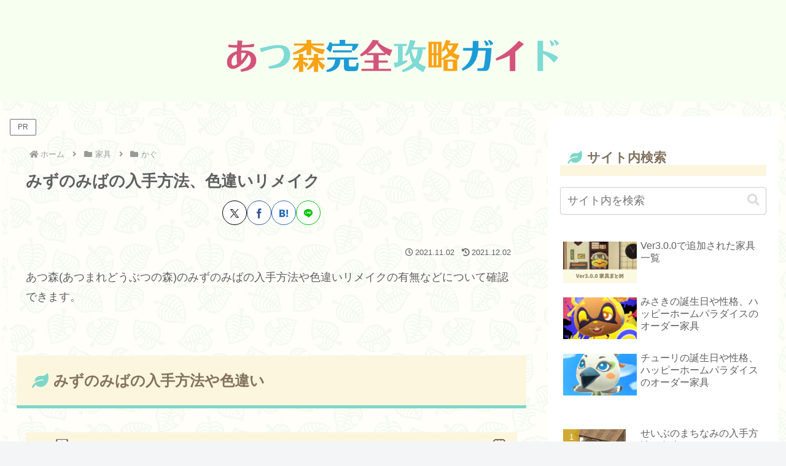

--- FILE ---
content_type: text/html; charset=utf-8
request_url: https://www.google.com/recaptcha/api2/aframe
body_size: 267
content:
<!DOCTYPE HTML><html><head><meta http-equiv="content-type" content="text/html; charset=UTF-8"></head><body><script nonce="EcZn2zJLTyrU0s_3jcl-KQ">/** Anti-fraud and anti-abuse applications only. See google.com/recaptcha */ try{var clients={'sodar':'https://pagead2.googlesyndication.com/pagead/sodar?'};window.addEventListener("message",function(a){try{if(a.source===window.parent){var b=JSON.parse(a.data);var c=clients[b['id']];if(c){var d=document.createElement('img');d.src=c+b['params']+'&rc='+(localStorage.getItem("rc::a")?sessionStorage.getItem("rc::b"):"");window.document.body.appendChild(d);sessionStorage.setItem("rc::e",parseInt(sessionStorage.getItem("rc::e")||0)+1);localStorage.setItem("rc::h",'1769734795742');}}}catch(b){}});window.parent.postMessage("_grecaptcha_ready", "*");}catch(b){}</script></body></html>